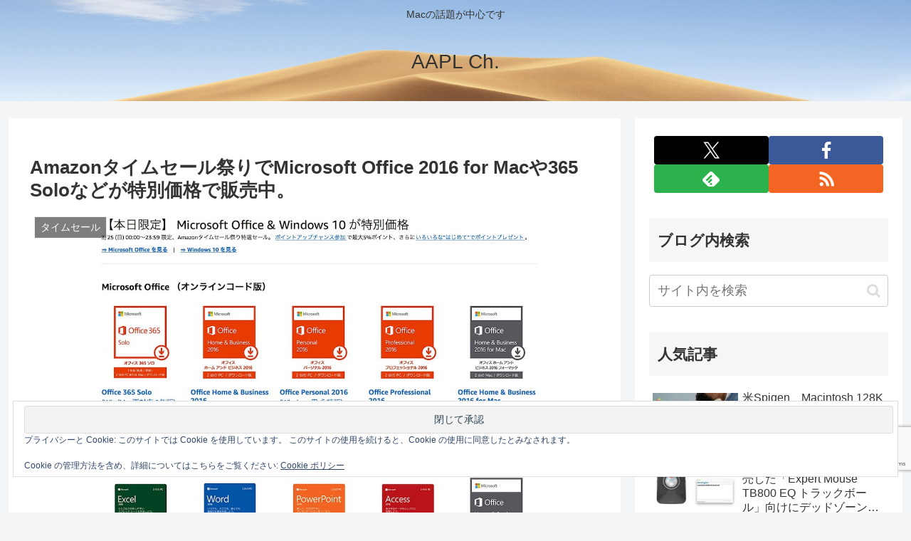

--- FILE ---
content_type: text/html; charset=utf-8
request_url: https://www.google.com/recaptcha/api2/anchor?ar=1&k=6LeeUYAUAAAAAJB0CNpAX1RhnPr3U4lUcgTzbMwd&co=aHR0cHM6Ly9hcHBsZWNoMi5jb206NDQz&hl=en&v=PoyoqOPhxBO7pBk68S4YbpHZ&size=invisible&anchor-ms=20000&execute-ms=30000&cb=981pj8ykwiu2
body_size: 48580
content:
<!DOCTYPE HTML><html dir="ltr" lang="en"><head><meta http-equiv="Content-Type" content="text/html; charset=UTF-8">
<meta http-equiv="X-UA-Compatible" content="IE=edge">
<title>reCAPTCHA</title>
<style type="text/css">
/* cyrillic-ext */
@font-face {
  font-family: 'Roboto';
  font-style: normal;
  font-weight: 400;
  font-stretch: 100%;
  src: url(//fonts.gstatic.com/s/roboto/v48/KFO7CnqEu92Fr1ME7kSn66aGLdTylUAMa3GUBHMdazTgWw.woff2) format('woff2');
  unicode-range: U+0460-052F, U+1C80-1C8A, U+20B4, U+2DE0-2DFF, U+A640-A69F, U+FE2E-FE2F;
}
/* cyrillic */
@font-face {
  font-family: 'Roboto';
  font-style: normal;
  font-weight: 400;
  font-stretch: 100%;
  src: url(//fonts.gstatic.com/s/roboto/v48/KFO7CnqEu92Fr1ME7kSn66aGLdTylUAMa3iUBHMdazTgWw.woff2) format('woff2');
  unicode-range: U+0301, U+0400-045F, U+0490-0491, U+04B0-04B1, U+2116;
}
/* greek-ext */
@font-face {
  font-family: 'Roboto';
  font-style: normal;
  font-weight: 400;
  font-stretch: 100%;
  src: url(//fonts.gstatic.com/s/roboto/v48/KFO7CnqEu92Fr1ME7kSn66aGLdTylUAMa3CUBHMdazTgWw.woff2) format('woff2');
  unicode-range: U+1F00-1FFF;
}
/* greek */
@font-face {
  font-family: 'Roboto';
  font-style: normal;
  font-weight: 400;
  font-stretch: 100%;
  src: url(//fonts.gstatic.com/s/roboto/v48/KFO7CnqEu92Fr1ME7kSn66aGLdTylUAMa3-UBHMdazTgWw.woff2) format('woff2');
  unicode-range: U+0370-0377, U+037A-037F, U+0384-038A, U+038C, U+038E-03A1, U+03A3-03FF;
}
/* math */
@font-face {
  font-family: 'Roboto';
  font-style: normal;
  font-weight: 400;
  font-stretch: 100%;
  src: url(//fonts.gstatic.com/s/roboto/v48/KFO7CnqEu92Fr1ME7kSn66aGLdTylUAMawCUBHMdazTgWw.woff2) format('woff2');
  unicode-range: U+0302-0303, U+0305, U+0307-0308, U+0310, U+0312, U+0315, U+031A, U+0326-0327, U+032C, U+032F-0330, U+0332-0333, U+0338, U+033A, U+0346, U+034D, U+0391-03A1, U+03A3-03A9, U+03B1-03C9, U+03D1, U+03D5-03D6, U+03F0-03F1, U+03F4-03F5, U+2016-2017, U+2034-2038, U+203C, U+2040, U+2043, U+2047, U+2050, U+2057, U+205F, U+2070-2071, U+2074-208E, U+2090-209C, U+20D0-20DC, U+20E1, U+20E5-20EF, U+2100-2112, U+2114-2115, U+2117-2121, U+2123-214F, U+2190, U+2192, U+2194-21AE, U+21B0-21E5, U+21F1-21F2, U+21F4-2211, U+2213-2214, U+2216-22FF, U+2308-230B, U+2310, U+2319, U+231C-2321, U+2336-237A, U+237C, U+2395, U+239B-23B7, U+23D0, U+23DC-23E1, U+2474-2475, U+25AF, U+25B3, U+25B7, U+25BD, U+25C1, U+25CA, U+25CC, U+25FB, U+266D-266F, U+27C0-27FF, U+2900-2AFF, U+2B0E-2B11, U+2B30-2B4C, U+2BFE, U+3030, U+FF5B, U+FF5D, U+1D400-1D7FF, U+1EE00-1EEFF;
}
/* symbols */
@font-face {
  font-family: 'Roboto';
  font-style: normal;
  font-weight: 400;
  font-stretch: 100%;
  src: url(//fonts.gstatic.com/s/roboto/v48/KFO7CnqEu92Fr1ME7kSn66aGLdTylUAMaxKUBHMdazTgWw.woff2) format('woff2');
  unicode-range: U+0001-000C, U+000E-001F, U+007F-009F, U+20DD-20E0, U+20E2-20E4, U+2150-218F, U+2190, U+2192, U+2194-2199, U+21AF, U+21E6-21F0, U+21F3, U+2218-2219, U+2299, U+22C4-22C6, U+2300-243F, U+2440-244A, U+2460-24FF, U+25A0-27BF, U+2800-28FF, U+2921-2922, U+2981, U+29BF, U+29EB, U+2B00-2BFF, U+4DC0-4DFF, U+FFF9-FFFB, U+10140-1018E, U+10190-1019C, U+101A0, U+101D0-101FD, U+102E0-102FB, U+10E60-10E7E, U+1D2C0-1D2D3, U+1D2E0-1D37F, U+1F000-1F0FF, U+1F100-1F1AD, U+1F1E6-1F1FF, U+1F30D-1F30F, U+1F315, U+1F31C, U+1F31E, U+1F320-1F32C, U+1F336, U+1F378, U+1F37D, U+1F382, U+1F393-1F39F, U+1F3A7-1F3A8, U+1F3AC-1F3AF, U+1F3C2, U+1F3C4-1F3C6, U+1F3CA-1F3CE, U+1F3D4-1F3E0, U+1F3ED, U+1F3F1-1F3F3, U+1F3F5-1F3F7, U+1F408, U+1F415, U+1F41F, U+1F426, U+1F43F, U+1F441-1F442, U+1F444, U+1F446-1F449, U+1F44C-1F44E, U+1F453, U+1F46A, U+1F47D, U+1F4A3, U+1F4B0, U+1F4B3, U+1F4B9, U+1F4BB, U+1F4BF, U+1F4C8-1F4CB, U+1F4D6, U+1F4DA, U+1F4DF, U+1F4E3-1F4E6, U+1F4EA-1F4ED, U+1F4F7, U+1F4F9-1F4FB, U+1F4FD-1F4FE, U+1F503, U+1F507-1F50B, U+1F50D, U+1F512-1F513, U+1F53E-1F54A, U+1F54F-1F5FA, U+1F610, U+1F650-1F67F, U+1F687, U+1F68D, U+1F691, U+1F694, U+1F698, U+1F6AD, U+1F6B2, U+1F6B9-1F6BA, U+1F6BC, U+1F6C6-1F6CF, U+1F6D3-1F6D7, U+1F6E0-1F6EA, U+1F6F0-1F6F3, U+1F6F7-1F6FC, U+1F700-1F7FF, U+1F800-1F80B, U+1F810-1F847, U+1F850-1F859, U+1F860-1F887, U+1F890-1F8AD, U+1F8B0-1F8BB, U+1F8C0-1F8C1, U+1F900-1F90B, U+1F93B, U+1F946, U+1F984, U+1F996, U+1F9E9, U+1FA00-1FA6F, U+1FA70-1FA7C, U+1FA80-1FA89, U+1FA8F-1FAC6, U+1FACE-1FADC, U+1FADF-1FAE9, U+1FAF0-1FAF8, U+1FB00-1FBFF;
}
/* vietnamese */
@font-face {
  font-family: 'Roboto';
  font-style: normal;
  font-weight: 400;
  font-stretch: 100%;
  src: url(//fonts.gstatic.com/s/roboto/v48/KFO7CnqEu92Fr1ME7kSn66aGLdTylUAMa3OUBHMdazTgWw.woff2) format('woff2');
  unicode-range: U+0102-0103, U+0110-0111, U+0128-0129, U+0168-0169, U+01A0-01A1, U+01AF-01B0, U+0300-0301, U+0303-0304, U+0308-0309, U+0323, U+0329, U+1EA0-1EF9, U+20AB;
}
/* latin-ext */
@font-face {
  font-family: 'Roboto';
  font-style: normal;
  font-weight: 400;
  font-stretch: 100%;
  src: url(//fonts.gstatic.com/s/roboto/v48/KFO7CnqEu92Fr1ME7kSn66aGLdTylUAMa3KUBHMdazTgWw.woff2) format('woff2');
  unicode-range: U+0100-02BA, U+02BD-02C5, U+02C7-02CC, U+02CE-02D7, U+02DD-02FF, U+0304, U+0308, U+0329, U+1D00-1DBF, U+1E00-1E9F, U+1EF2-1EFF, U+2020, U+20A0-20AB, U+20AD-20C0, U+2113, U+2C60-2C7F, U+A720-A7FF;
}
/* latin */
@font-face {
  font-family: 'Roboto';
  font-style: normal;
  font-weight: 400;
  font-stretch: 100%;
  src: url(//fonts.gstatic.com/s/roboto/v48/KFO7CnqEu92Fr1ME7kSn66aGLdTylUAMa3yUBHMdazQ.woff2) format('woff2');
  unicode-range: U+0000-00FF, U+0131, U+0152-0153, U+02BB-02BC, U+02C6, U+02DA, U+02DC, U+0304, U+0308, U+0329, U+2000-206F, U+20AC, U+2122, U+2191, U+2193, U+2212, U+2215, U+FEFF, U+FFFD;
}
/* cyrillic-ext */
@font-face {
  font-family: 'Roboto';
  font-style: normal;
  font-weight: 500;
  font-stretch: 100%;
  src: url(//fonts.gstatic.com/s/roboto/v48/KFO7CnqEu92Fr1ME7kSn66aGLdTylUAMa3GUBHMdazTgWw.woff2) format('woff2');
  unicode-range: U+0460-052F, U+1C80-1C8A, U+20B4, U+2DE0-2DFF, U+A640-A69F, U+FE2E-FE2F;
}
/* cyrillic */
@font-face {
  font-family: 'Roboto';
  font-style: normal;
  font-weight: 500;
  font-stretch: 100%;
  src: url(//fonts.gstatic.com/s/roboto/v48/KFO7CnqEu92Fr1ME7kSn66aGLdTylUAMa3iUBHMdazTgWw.woff2) format('woff2');
  unicode-range: U+0301, U+0400-045F, U+0490-0491, U+04B0-04B1, U+2116;
}
/* greek-ext */
@font-face {
  font-family: 'Roboto';
  font-style: normal;
  font-weight: 500;
  font-stretch: 100%;
  src: url(//fonts.gstatic.com/s/roboto/v48/KFO7CnqEu92Fr1ME7kSn66aGLdTylUAMa3CUBHMdazTgWw.woff2) format('woff2');
  unicode-range: U+1F00-1FFF;
}
/* greek */
@font-face {
  font-family: 'Roboto';
  font-style: normal;
  font-weight: 500;
  font-stretch: 100%;
  src: url(//fonts.gstatic.com/s/roboto/v48/KFO7CnqEu92Fr1ME7kSn66aGLdTylUAMa3-UBHMdazTgWw.woff2) format('woff2');
  unicode-range: U+0370-0377, U+037A-037F, U+0384-038A, U+038C, U+038E-03A1, U+03A3-03FF;
}
/* math */
@font-face {
  font-family: 'Roboto';
  font-style: normal;
  font-weight: 500;
  font-stretch: 100%;
  src: url(//fonts.gstatic.com/s/roboto/v48/KFO7CnqEu92Fr1ME7kSn66aGLdTylUAMawCUBHMdazTgWw.woff2) format('woff2');
  unicode-range: U+0302-0303, U+0305, U+0307-0308, U+0310, U+0312, U+0315, U+031A, U+0326-0327, U+032C, U+032F-0330, U+0332-0333, U+0338, U+033A, U+0346, U+034D, U+0391-03A1, U+03A3-03A9, U+03B1-03C9, U+03D1, U+03D5-03D6, U+03F0-03F1, U+03F4-03F5, U+2016-2017, U+2034-2038, U+203C, U+2040, U+2043, U+2047, U+2050, U+2057, U+205F, U+2070-2071, U+2074-208E, U+2090-209C, U+20D0-20DC, U+20E1, U+20E5-20EF, U+2100-2112, U+2114-2115, U+2117-2121, U+2123-214F, U+2190, U+2192, U+2194-21AE, U+21B0-21E5, U+21F1-21F2, U+21F4-2211, U+2213-2214, U+2216-22FF, U+2308-230B, U+2310, U+2319, U+231C-2321, U+2336-237A, U+237C, U+2395, U+239B-23B7, U+23D0, U+23DC-23E1, U+2474-2475, U+25AF, U+25B3, U+25B7, U+25BD, U+25C1, U+25CA, U+25CC, U+25FB, U+266D-266F, U+27C0-27FF, U+2900-2AFF, U+2B0E-2B11, U+2B30-2B4C, U+2BFE, U+3030, U+FF5B, U+FF5D, U+1D400-1D7FF, U+1EE00-1EEFF;
}
/* symbols */
@font-face {
  font-family: 'Roboto';
  font-style: normal;
  font-weight: 500;
  font-stretch: 100%;
  src: url(//fonts.gstatic.com/s/roboto/v48/KFO7CnqEu92Fr1ME7kSn66aGLdTylUAMaxKUBHMdazTgWw.woff2) format('woff2');
  unicode-range: U+0001-000C, U+000E-001F, U+007F-009F, U+20DD-20E0, U+20E2-20E4, U+2150-218F, U+2190, U+2192, U+2194-2199, U+21AF, U+21E6-21F0, U+21F3, U+2218-2219, U+2299, U+22C4-22C6, U+2300-243F, U+2440-244A, U+2460-24FF, U+25A0-27BF, U+2800-28FF, U+2921-2922, U+2981, U+29BF, U+29EB, U+2B00-2BFF, U+4DC0-4DFF, U+FFF9-FFFB, U+10140-1018E, U+10190-1019C, U+101A0, U+101D0-101FD, U+102E0-102FB, U+10E60-10E7E, U+1D2C0-1D2D3, U+1D2E0-1D37F, U+1F000-1F0FF, U+1F100-1F1AD, U+1F1E6-1F1FF, U+1F30D-1F30F, U+1F315, U+1F31C, U+1F31E, U+1F320-1F32C, U+1F336, U+1F378, U+1F37D, U+1F382, U+1F393-1F39F, U+1F3A7-1F3A8, U+1F3AC-1F3AF, U+1F3C2, U+1F3C4-1F3C6, U+1F3CA-1F3CE, U+1F3D4-1F3E0, U+1F3ED, U+1F3F1-1F3F3, U+1F3F5-1F3F7, U+1F408, U+1F415, U+1F41F, U+1F426, U+1F43F, U+1F441-1F442, U+1F444, U+1F446-1F449, U+1F44C-1F44E, U+1F453, U+1F46A, U+1F47D, U+1F4A3, U+1F4B0, U+1F4B3, U+1F4B9, U+1F4BB, U+1F4BF, U+1F4C8-1F4CB, U+1F4D6, U+1F4DA, U+1F4DF, U+1F4E3-1F4E6, U+1F4EA-1F4ED, U+1F4F7, U+1F4F9-1F4FB, U+1F4FD-1F4FE, U+1F503, U+1F507-1F50B, U+1F50D, U+1F512-1F513, U+1F53E-1F54A, U+1F54F-1F5FA, U+1F610, U+1F650-1F67F, U+1F687, U+1F68D, U+1F691, U+1F694, U+1F698, U+1F6AD, U+1F6B2, U+1F6B9-1F6BA, U+1F6BC, U+1F6C6-1F6CF, U+1F6D3-1F6D7, U+1F6E0-1F6EA, U+1F6F0-1F6F3, U+1F6F7-1F6FC, U+1F700-1F7FF, U+1F800-1F80B, U+1F810-1F847, U+1F850-1F859, U+1F860-1F887, U+1F890-1F8AD, U+1F8B0-1F8BB, U+1F8C0-1F8C1, U+1F900-1F90B, U+1F93B, U+1F946, U+1F984, U+1F996, U+1F9E9, U+1FA00-1FA6F, U+1FA70-1FA7C, U+1FA80-1FA89, U+1FA8F-1FAC6, U+1FACE-1FADC, U+1FADF-1FAE9, U+1FAF0-1FAF8, U+1FB00-1FBFF;
}
/* vietnamese */
@font-face {
  font-family: 'Roboto';
  font-style: normal;
  font-weight: 500;
  font-stretch: 100%;
  src: url(//fonts.gstatic.com/s/roboto/v48/KFO7CnqEu92Fr1ME7kSn66aGLdTylUAMa3OUBHMdazTgWw.woff2) format('woff2');
  unicode-range: U+0102-0103, U+0110-0111, U+0128-0129, U+0168-0169, U+01A0-01A1, U+01AF-01B0, U+0300-0301, U+0303-0304, U+0308-0309, U+0323, U+0329, U+1EA0-1EF9, U+20AB;
}
/* latin-ext */
@font-face {
  font-family: 'Roboto';
  font-style: normal;
  font-weight: 500;
  font-stretch: 100%;
  src: url(//fonts.gstatic.com/s/roboto/v48/KFO7CnqEu92Fr1ME7kSn66aGLdTylUAMa3KUBHMdazTgWw.woff2) format('woff2');
  unicode-range: U+0100-02BA, U+02BD-02C5, U+02C7-02CC, U+02CE-02D7, U+02DD-02FF, U+0304, U+0308, U+0329, U+1D00-1DBF, U+1E00-1E9F, U+1EF2-1EFF, U+2020, U+20A0-20AB, U+20AD-20C0, U+2113, U+2C60-2C7F, U+A720-A7FF;
}
/* latin */
@font-face {
  font-family: 'Roboto';
  font-style: normal;
  font-weight: 500;
  font-stretch: 100%;
  src: url(//fonts.gstatic.com/s/roboto/v48/KFO7CnqEu92Fr1ME7kSn66aGLdTylUAMa3yUBHMdazQ.woff2) format('woff2');
  unicode-range: U+0000-00FF, U+0131, U+0152-0153, U+02BB-02BC, U+02C6, U+02DA, U+02DC, U+0304, U+0308, U+0329, U+2000-206F, U+20AC, U+2122, U+2191, U+2193, U+2212, U+2215, U+FEFF, U+FFFD;
}
/* cyrillic-ext */
@font-face {
  font-family: 'Roboto';
  font-style: normal;
  font-weight: 900;
  font-stretch: 100%;
  src: url(//fonts.gstatic.com/s/roboto/v48/KFO7CnqEu92Fr1ME7kSn66aGLdTylUAMa3GUBHMdazTgWw.woff2) format('woff2');
  unicode-range: U+0460-052F, U+1C80-1C8A, U+20B4, U+2DE0-2DFF, U+A640-A69F, U+FE2E-FE2F;
}
/* cyrillic */
@font-face {
  font-family: 'Roboto';
  font-style: normal;
  font-weight: 900;
  font-stretch: 100%;
  src: url(//fonts.gstatic.com/s/roboto/v48/KFO7CnqEu92Fr1ME7kSn66aGLdTylUAMa3iUBHMdazTgWw.woff2) format('woff2');
  unicode-range: U+0301, U+0400-045F, U+0490-0491, U+04B0-04B1, U+2116;
}
/* greek-ext */
@font-face {
  font-family: 'Roboto';
  font-style: normal;
  font-weight: 900;
  font-stretch: 100%;
  src: url(//fonts.gstatic.com/s/roboto/v48/KFO7CnqEu92Fr1ME7kSn66aGLdTylUAMa3CUBHMdazTgWw.woff2) format('woff2');
  unicode-range: U+1F00-1FFF;
}
/* greek */
@font-face {
  font-family: 'Roboto';
  font-style: normal;
  font-weight: 900;
  font-stretch: 100%;
  src: url(//fonts.gstatic.com/s/roboto/v48/KFO7CnqEu92Fr1ME7kSn66aGLdTylUAMa3-UBHMdazTgWw.woff2) format('woff2');
  unicode-range: U+0370-0377, U+037A-037F, U+0384-038A, U+038C, U+038E-03A1, U+03A3-03FF;
}
/* math */
@font-face {
  font-family: 'Roboto';
  font-style: normal;
  font-weight: 900;
  font-stretch: 100%;
  src: url(//fonts.gstatic.com/s/roboto/v48/KFO7CnqEu92Fr1ME7kSn66aGLdTylUAMawCUBHMdazTgWw.woff2) format('woff2');
  unicode-range: U+0302-0303, U+0305, U+0307-0308, U+0310, U+0312, U+0315, U+031A, U+0326-0327, U+032C, U+032F-0330, U+0332-0333, U+0338, U+033A, U+0346, U+034D, U+0391-03A1, U+03A3-03A9, U+03B1-03C9, U+03D1, U+03D5-03D6, U+03F0-03F1, U+03F4-03F5, U+2016-2017, U+2034-2038, U+203C, U+2040, U+2043, U+2047, U+2050, U+2057, U+205F, U+2070-2071, U+2074-208E, U+2090-209C, U+20D0-20DC, U+20E1, U+20E5-20EF, U+2100-2112, U+2114-2115, U+2117-2121, U+2123-214F, U+2190, U+2192, U+2194-21AE, U+21B0-21E5, U+21F1-21F2, U+21F4-2211, U+2213-2214, U+2216-22FF, U+2308-230B, U+2310, U+2319, U+231C-2321, U+2336-237A, U+237C, U+2395, U+239B-23B7, U+23D0, U+23DC-23E1, U+2474-2475, U+25AF, U+25B3, U+25B7, U+25BD, U+25C1, U+25CA, U+25CC, U+25FB, U+266D-266F, U+27C0-27FF, U+2900-2AFF, U+2B0E-2B11, U+2B30-2B4C, U+2BFE, U+3030, U+FF5B, U+FF5D, U+1D400-1D7FF, U+1EE00-1EEFF;
}
/* symbols */
@font-face {
  font-family: 'Roboto';
  font-style: normal;
  font-weight: 900;
  font-stretch: 100%;
  src: url(//fonts.gstatic.com/s/roboto/v48/KFO7CnqEu92Fr1ME7kSn66aGLdTylUAMaxKUBHMdazTgWw.woff2) format('woff2');
  unicode-range: U+0001-000C, U+000E-001F, U+007F-009F, U+20DD-20E0, U+20E2-20E4, U+2150-218F, U+2190, U+2192, U+2194-2199, U+21AF, U+21E6-21F0, U+21F3, U+2218-2219, U+2299, U+22C4-22C6, U+2300-243F, U+2440-244A, U+2460-24FF, U+25A0-27BF, U+2800-28FF, U+2921-2922, U+2981, U+29BF, U+29EB, U+2B00-2BFF, U+4DC0-4DFF, U+FFF9-FFFB, U+10140-1018E, U+10190-1019C, U+101A0, U+101D0-101FD, U+102E0-102FB, U+10E60-10E7E, U+1D2C0-1D2D3, U+1D2E0-1D37F, U+1F000-1F0FF, U+1F100-1F1AD, U+1F1E6-1F1FF, U+1F30D-1F30F, U+1F315, U+1F31C, U+1F31E, U+1F320-1F32C, U+1F336, U+1F378, U+1F37D, U+1F382, U+1F393-1F39F, U+1F3A7-1F3A8, U+1F3AC-1F3AF, U+1F3C2, U+1F3C4-1F3C6, U+1F3CA-1F3CE, U+1F3D4-1F3E0, U+1F3ED, U+1F3F1-1F3F3, U+1F3F5-1F3F7, U+1F408, U+1F415, U+1F41F, U+1F426, U+1F43F, U+1F441-1F442, U+1F444, U+1F446-1F449, U+1F44C-1F44E, U+1F453, U+1F46A, U+1F47D, U+1F4A3, U+1F4B0, U+1F4B3, U+1F4B9, U+1F4BB, U+1F4BF, U+1F4C8-1F4CB, U+1F4D6, U+1F4DA, U+1F4DF, U+1F4E3-1F4E6, U+1F4EA-1F4ED, U+1F4F7, U+1F4F9-1F4FB, U+1F4FD-1F4FE, U+1F503, U+1F507-1F50B, U+1F50D, U+1F512-1F513, U+1F53E-1F54A, U+1F54F-1F5FA, U+1F610, U+1F650-1F67F, U+1F687, U+1F68D, U+1F691, U+1F694, U+1F698, U+1F6AD, U+1F6B2, U+1F6B9-1F6BA, U+1F6BC, U+1F6C6-1F6CF, U+1F6D3-1F6D7, U+1F6E0-1F6EA, U+1F6F0-1F6F3, U+1F6F7-1F6FC, U+1F700-1F7FF, U+1F800-1F80B, U+1F810-1F847, U+1F850-1F859, U+1F860-1F887, U+1F890-1F8AD, U+1F8B0-1F8BB, U+1F8C0-1F8C1, U+1F900-1F90B, U+1F93B, U+1F946, U+1F984, U+1F996, U+1F9E9, U+1FA00-1FA6F, U+1FA70-1FA7C, U+1FA80-1FA89, U+1FA8F-1FAC6, U+1FACE-1FADC, U+1FADF-1FAE9, U+1FAF0-1FAF8, U+1FB00-1FBFF;
}
/* vietnamese */
@font-face {
  font-family: 'Roboto';
  font-style: normal;
  font-weight: 900;
  font-stretch: 100%;
  src: url(//fonts.gstatic.com/s/roboto/v48/KFO7CnqEu92Fr1ME7kSn66aGLdTylUAMa3OUBHMdazTgWw.woff2) format('woff2');
  unicode-range: U+0102-0103, U+0110-0111, U+0128-0129, U+0168-0169, U+01A0-01A1, U+01AF-01B0, U+0300-0301, U+0303-0304, U+0308-0309, U+0323, U+0329, U+1EA0-1EF9, U+20AB;
}
/* latin-ext */
@font-face {
  font-family: 'Roboto';
  font-style: normal;
  font-weight: 900;
  font-stretch: 100%;
  src: url(//fonts.gstatic.com/s/roboto/v48/KFO7CnqEu92Fr1ME7kSn66aGLdTylUAMa3KUBHMdazTgWw.woff2) format('woff2');
  unicode-range: U+0100-02BA, U+02BD-02C5, U+02C7-02CC, U+02CE-02D7, U+02DD-02FF, U+0304, U+0308, U+0329, U+1D00-1DBF, U+1E00-1E9F, U+1EF2-1EFF, U+2020, U+20A0-20AB, U+20AD-20C0, U+2113, U+2C60-2C7F, U+A720-A7FF;
}
/* latin */
@font-face {
  font-family: 'Roboto';
  font-style: normal;
  font-weight: 900;
  font-stretch: 100%;
  src: url(//fonts.gstatic.com/s/roboto/v48/KFO7CnqEu92Fr1ME7kSn66aGLdTylUAMa3yUBHMdazQ.woff2) format('woff2');
  unicode-range: U+0000-00FF, U+0131, U+0152-0153, U+02BB-02BC, U+02C6, U+02DA, U+02DC, U+0304, U+0308, U+0329, U+2000-206F, U+20AC, U+2122, U+2191, U+2193, U+2212, U+2215, U+FEFF, U+FFFD;
}

</style>
<link rel="stylesheet" type="text/css" href="https://www.gstatic.com/recaptcha/releases/PoyoqOPhxBO7pBk68S4YbpHZ/styles__ltr.css">
<script nonce="8owk6wCmXTI5MMi2B5SLng" type="text/javascript">window['__recaptcha_api'] = 'https://www.google.com/recaptcha/api2/';</script>
<script type="text/javascript" src="https://www.gstatic.com/recaptcha/releases/PoyoqOPhxBO7pBk68S4YbpHZ/recaptcha__en.js" nonce="8owk6wCmXTI5MMi2B5SLng">
      
    </script></head>
<body><div id="rc-anchor-alert" class="rc-anchor-alert"></div>
<input type="hidden" id="recaptcha-token" value="[base64]">
<script type="text/javascript" nonce="8owk6wCmXTI5MMi2B5SLng">
      recaptcha.anchor.Main.init("[\x22ainput\x22,[\x22bgdata\x22,\x22\x22,\[base64]/[base64]/[base64]/KE4oMTI0LHYsdi5HKSxMWihsLHYpKTpOKDEyNCx2LGwpLFYpLHYpLFQpKSxGKDE3MSx2KX0scjc9ZnVuY3Rpb24obCl7cmV0dXJuIGx9LEM9ZnVuY3Rpb24obCxWLHYpe04odixsLFYpLFZbYWtdPTI3OTZ9LG49ZnVuY3Rpb24obCxWKXtWLlg9KChWLlg/[base64]/[base64]/[base64]/[base64]/[base64]/[base64]/[base64]/[base64]/[base64]/[base64]/[base64]\\u003d\x22,\[base64]\\u003d\x22,\x22w4c9wpYqw6Rnw7IIwrTDlMOFw7vCrsO6FsKrw4R1w5fCthoQb8OzPcKfw6LDpMKHwq3DgsKFQ8Kzw67CrxVmwqNvwqx5Zh/DiFzDhBVbUi0Gw6R1J8O3C8KGw6lGMMKPL8ObbAQNw77CjMKvw4fDgHbDsg/[base64]/DmCfDkkMpw6bDosKqw4/DhMKQw4TCuSA/[base64]/[base64]/DtQ02wrJFF3xWw5rDiC7Co8OPf1JNwrEeGm/Dr8OuwqzCv8O1wrTCl8KGwq7DrSY3wqzCk33ChcKSwpcWSQ/DgMOKwpXCpcK7wrJ1wrPDtRwXQHjDiB7CpE4uX1TDvCoKwp3CuwI7HcO7D0ZxZsKPwrfDiMOew6LDoWsvT8KNMcKoM8Omw50xIcK8EMKnwqrDsW7Ct8OcwrlIwofCpQcNFnTCq8O7wpl0O3c/[base64]/[base64]/VBLClMKewozDgsKTw6HDvQnDrFkFw57CvsOyKsOJYFLDsF/DhAvCh8KRQwwhRmnCvXrDr8Ktw4ddSSV+w7PDjSZHV1nCtiDDgCgNExrCm8Kid8OHTwhFwqZWFcKow5EvVzgSVsO2w7LCg8K+CRR8w4/[base64]/DvHoIYsKIVcOWw50xw6lQGBdVwqk9w68PRcOAAcKHwqJcLMOfw67CisKaOShww65Pw63DhhBVw7/[base64]/DucOnw45kA8KgGwBzwoDDhsKYQMO/X8KKJ8Kqw5k0w7/Dt0kpw4MyJB0vw6HDmcOcwqrCuDF5UcOUw5DDs8KVJMOtTcOWRxYSw5JrwoXCqsKWw4jCusO2DcO6wrdWwqdKZ8OQwpnCrXVDZsO4NMO4wpNsISnDg1/DjQ/DlgrDgMK5w6g6w4PDm8Ohw69/[base64]/[base64]/[base64]/w6fDiMK5wpIewoRjF8O+w5zCjMKkWn7CsjZPwprDiHp2w4AbSMOZf8K6ECcDw6V3f8OUwpHCtcKgLMOkG8K6w6tnV1/CssKwD8KGZsKGFVoOwpBqw5ojQsO5wrXDqMOKwrR+EMK9Mi4Jw6EIw5TCrnzDo8OAw4Q+wqXCt8KIIcKXXMKMKxZDwoJKIzfCi8K6AlNtw7/CuMKSX8OwIwrDsHPCoz0pcsKoUcK7UMOhCcKIV8OMPsKPw7/CjRTDilXDlcKJRWrCiVrCncKWW8K4wpHDssOCw6gkw5zCo21MPU/Cq8KNw7bDpijDnsKYwpIEbsOCDMOpb8KKw6g0w4jDmDHCq3jCsmLCnhzDvxrCpcOgwpZvwqfCo8OSwrVYwpF0wqQ3wp4yw7jDk8KQYRTDvW/ClwvCqcO3UMO8aMKwDMOgScOWE8KFKVlLQgrDhcKOEMObw7MEMAU3M8OEwo55CcO6FsOxFsKfwrXDhMOvwpArY8KUHzvCjgXDtlfCiWrCjGF7wqM0Y2cGU8KEwqXDn3nDh3M/w7bCq1vDmsOJacOdwoNEwoHDq8K9wo8Pw7TDkMOmwop8w4VFwo3DmsOww5rChCDDtyrCgcOfURjDj8KwGsOqwofChHrDt8Khw51VesKCw64QDMOfbsO/[base64]/CgxQDwpvDkcOhwqEBbsK7LQksCcKIw59tworClMKMQcK5OyomwrrCqmDCrU0mGWTDocOOwog8w4YJwoHCqk/Cm8Off8OCwpguG8ODIsKPwqPDvSsNYsO/VkLCu1DDijAtHcOuw4PDmloBV8K1wopICsO8TBXCksKGGsKHQcO/[base64]/Cg8K3w6xgw5J6QA3DgcO8Y1XDnhoEwrTDmcKHfynCvj0gw7bCpsKCw6TCjcORwpkEwoEOK0IRdMOjwqrDuUnCoWkUAA/Cu8O2I8OUwqDDtcOzw6LCnMKgwpXCpA51w5xrL8OmF8ORwobCnj0QwpsfFcKsCMOPw43DmsO2wqlYJcKnw5UWP8KOcgpWw6zCgMOkwqnDthIiRX81TMKPwobCu2VawqIACcOjwpxtQ8Oyw7TDvnpRwoghwrZbwq4vwpHCjG/CgMK+DCvCgUTDr8KbERnCksKaOkDClMOWXh0Aw4HCqyfDp8OubMOBWkrCvcOUw7rDsMKxw5/DiXgRLnNmWcOxEFNfw6Z4bMONw4d5KnZiw57DuR8MeyROwq/DsMOPN8Khw7BYw4Urw6wzwrzDj0BkJzQLATRtIHbCqcOrGCINPA3Dk2/DlxPDpcO0O3tgMFVtR8K5wpvDn3p4ZS12wpzDo8OFEsO/wqNXYMOvYF4XJwzCu8OkOmvCjSlEFMO7w5PCoMOxCcK6CcKQNy3DtMKFwpLDpCHCrVc8VsKywoDDlsOQw6YbwpwAw5/DnmLDqyptKMOnwqvCvMKgJjZvVsKpwrtbwqbDnwjCp8KZSxoUw4hiw6p6Y8OYETEoYcK5SMKlw7nDhkBUwr4HwobChX9Ewpkpw7nCvMKDZcKhwq7Djyc/[base64]/[base64]/DucOHFWRJEMKZdUbDqsKww6fDty4xw6PCk8OSaC8OwpQwDMKPK8KxRW7CgMKWwq9uH1fCncKUA8K+w59gwqHDkkfDphvDkjMMw50/woLCicOCw4kKc1LDlsOyw5PCp0x1w73Dh8KKA8KIw7vDqxPDj8O9woPCrcKgw7/DqMOfwrLDq3bDksOzwr99ZzpJwpXCuMOWw4/Dujojai/CiiVxacKyc8OUw6zDjMOwwrQRwqURPcOwenDCjy3DtQPCnsK3PMK1w49hPMK9HcK+wr7CtcO/[base64]/CjmBtwphURTEFH8OhD8K0MW4EAiV3QcOWw6/[base64]/CjngmN8K7dlrDgD5bJi/[base64]/[base64]/OxlwXMKmTCMrwrEGwqXCs8OOJcKccMKLfjp2wobCqHYgEcK/[base64]/wqRmTsOCYhYqwofDiMO1TwzDrWxFScO1P2/CpcOMwrhbNcKNwptLw6bDlMOPOx4ew4bCn8KDZxk/wovClw/[base64]/CpT3DhMKEaC/CqMOVK3fDgcOWLSVVJsOtY8KRwqTCmcOtw4nDu0E3L17DpMKpwr1kwrfDn0XCuMKrw5DDuMOww7Ibw7bDv8KcGSPDiiNyJhfDnwZkw7xkIQLDnTLCuMKwYWHDvcKGwpFGdSFBA8OZJMKLwpfDucOJwq/DvGkBUFDCpMKhJsKNwqpGfXDCqcKKwrvCuTErQBrDgMOnXcKfwrrCpSlcwpd/wp/CmcK0bMOhw5nCpl7Cix8Cw7DDn04XwpnDgMKUwrzCjMKwZ8OIwp/[base64]/DtsKaw44LTknDosK+wq8+wow+GMOgf8Kdw7TDrBcjW8OBAcKqwqzDh8OaaQxgw5fDhVzDpi7DjR5lAkstEB/DssOyMiI2wqHCpmvCvmDCkcKYworDiMKrdxHCjQrCng1oTXLChX3Ctx/CrMOEPD3DmMKww4/DlX9/w4tww6bCskzDhsKHPsK5w4bDusO7wqLCryluw6TDuRtBw7zCqcOSwqTCgkIowpPDtWjCvcKZBsKIwrzDp2Q1wqhLeE/CvcKMwrxYwpl6ckNHw4TDk21EwrhJwqvDqAUoO0l4w7oFwp/CsVkVwrN1wrDDt0rDscObFMKyw6vCisKWOsOcw5kUT8KKw6YPwrQ2w5LDuMOjOFUEwrbCqsObwq4zw4LCmxfDusKXNH/Dtj9Ow6HCk8ONw4Mfw7gbb8OCaVZsYXFhPsKtIsKlwot7fETCscOHQlHCvMO/wobDkMK6w6sZQcKmLsKzCcO/[base64]/[base64]/[base64]/wrDDpMK/w6zClMOBJcKeQsO0fsKLF8Opwo9GwrbDjjXClklkeHnCgMK3ZgXDhB8ccE7Dp0Mgwqc9JMKhfE7Cgm5GwqAxwqDCmE7Du8OHw5BUw7MJw7A6ZjjDm8OXwpgXeXlNwofCmTbCoMK/E8OrZcKjw4bCjgtZLwx8KznCo3DDpwzDuGLDh1QIQQIJa8KBWybCinvDljPDvsKQwobDh8O+LMKVwr0XMsKbPMOwwrvCv0zDkTp6OsKhwpsUHXtWWmcMPcKaYVvDs8KLw7skw5lZwpZqCgrDjwLCocOmw6rCt3QKw4PDhAFew5PDjArDuS8gP2TDocKOw7TDr8Okwo5/w63DtSzCksO6w5zCnE3CpxXCh8OFUCNtO8OowrRZwqvDo2Fsw5YQwptMNcOIw4QFUmTCp8K+wrIjwoE+fcOdP8K3wpAPwpdNw4wcw4LDiBHCt8OhdmjDshtuw6LDusOnw49qBhDDpcKow4Bwwr9dQR3CmUB4w6LDjWomwoNiw4TCoj/DpMKkWTV+wq8ewrQyGMKXw7QEw77DmMKANg4IKEwjRggKUCnDqMOVNnljw4jDl8OTw4/[base64]/Cg8OEw4DDmsK1wpXDuMOPYsKaXEwQw7nCkzVYwpAxcsKSZnLCoMKXwp/CncOsw7/[base64]/Dk8OlVcOrw7jDoBDCvQoARXnDucO4w5zDpcOMw7vCtcOPwofDsBHCnE8hwqJlw6fDlcKSwpbDlcOVwoDCiSLDssOhDVZrTSlEwqzDmy3DlMKuWMKkAcOpw7LCk8OyGMKKw6HCnUrDqsONbsO0ET7DknUmwo5fwphXScOPwrrCuT14wrtrFmlqwoDCuXbDmMK5YMO9wr/CrSUzYH3DhzsXc2rDp0lewqI/PcONwrM0dcKOw4VIwqgEEcOnGsOvw6TDpsKUwqkMPVfDhVHCj1goW149w7w7wqLClsK2w6UbUMOUw7bCkg3CtzfDkXjCuMK3woY/w4nDhMOBMcOeacKTwrs+wq4iBTnDhcORwoTCpcKVPV/[base64]/DlcOpwp80P1tVw5nDlMKbXMOEfhDCvhRWw7jCrcOww7Q7LjBsw7zDnMOvLgoHwrXDjMKfccOOwqDDjiZyV3/[base64]/XnfDhCHDrcObwo9BwpzDmFPDgsO2OcOFNwUmXcOqQ8KpbifDu2XDgG5mXcK2w7LCj8KGwrjDmS/DjcKmw6PDhmrDrSBKw78uw59NwqJww7bDqMKmw5PDjMO4wp06HR0FA0XCkcOawoIwUsKKbmQ/w7skwqfDs8KjwohBw5JawrnDlcOOw5LCnMOzw7IqO13DjFfCrDsYwowGw79cw4TCm18OwrtcUMKEYMKDwqTDtRB7ZsKIBsOdwoZcw4xtw4Aww5DCuG0MwpwyFWVOdMOyQsKBw57DokQsBcOZFlILLHh7TBkdw4/DucK5w7tMwrRuVhtMGsKNwrwzw6kvwozColl0w7HCpzwEwqDCnT08Jw9yWDpwRBhtw7w+U8KQHMKNMRbCv1fDm8KXwqwPQC/Ch3dHw6zCjMK1wrTDjcKNw7fDscObw5gAw5PCg2vDgMKOEcKYwrJ9w5cCw60LCsKEQF/DgDpMw67Cl8OnRW3CrTRSwp40RcObw5HCkRXCp8KNTQbCvcKfXX/DmcOKPQ/[base64]/DkcORBB7CsSbCrMO5MMOkA8O/[base64]/ChhPCj8KYwoMnwr7Cl3vDrcOCDcOlDFjCl8OuC8KGdMO7w6ESwqlcwqw1PWzCqV3DmQ3CqsOOUlpRBH7CsHAqwrImcwTCvsOkVgIGBMKDw6B1w7PCo0LDt8Obw7B0w5nCkMOswpp/[base64]/Cu8KOXgUQLidKLAAkwoRWwq/[base64]/asOhw49Zw4Aawq/DnMK3EBEmX8OqQQfDvXnCi8ODw5dwwp8zwoNswo7DssOMw4fCi3nDqinDusOqd8OOAxZ4bEHDrznDosK/IFJRZAx2IEHCpS5ES10Tw7vCqMKCJ8KjKTIIw4TDpkvDny3CmcK7w7XCiBgBQMORwp8DfMKSRyrCpl7CscKBwqgjw6/DqHLCgcO1RU8xw6bDusO9ScOjMcOMwr/Di2fCmW8hUW3Cr8OLwqrDs8K0Mn7DkcOpwrfCoVkaZTrCt8OtMcKiP0/Dh8OxBsOTFnDDk8O7L8KmTS7CnMKLH8Ofw7Auw4gcwprCkMO0BcKUw6shw7J6aVfDsMOTMsKNw6rClsKGwph/w6PDl8OjXWZNwoTClsKhw5gOw7LCpcOpwp46wrjCtnvCoHZiKypew7wbw7XCsSXCmibCvG9UZ2Eff8OiMMKrwrLClhvDsgPCnMOIQ0ZmW8KmXWsdw40XRURYwq4dwqTCp8KVwrvDmcO/Dg9EworCpsOXw4FfD8KfZQTCqsO5w7Y5w5IDdzfDhcKmOj9bD17DnQfCoCozw7MMwoI6GsOcwoF/ZsOQwo0Ba8O5w7cuJFs0HCBewrTCuCIRW3DCqzokGsKXTBU1emNDeExiNMOnwoXCvsKcw4wvw7QUZcOgZ8OzwqVCwo/DoMOlLSAlEiTDoMOKw4JPNMO1wp7CrnN7w4HDkR7CjsK0KMKLw71lBlZrKCJwwoxDfS/CicKNPsOLLMKDb8KawqHDhcOEKE1SDz3Cr8ONVi7Dmn/DnVAbw5dAQsO5wp5ew6LCk3V0w6PDicKDwqhGGcK1wobDjFnDvMKLw4BiPjIjwp7Cg8OFwr3ClDJ0TF0FamvCucKGw7LCvsOsw4AOw7Qgw4fCm8KYwqVYdGTCl2XDv11KX07DsMKHPMKDJVdQw7nDqGQXeAjCvsKUwrEZQcO3Ry0kARtVw7Zpw5PClcOQw4/CtxZSw6bCu8OKw4/[base64]/DlcK5NsKIW2jDhMOYKjsww4/DnMK7dMOeMXzCo3zCi8KWwozDsH8/RW8JwrEKwoE4w7LDoQXDk8KqwqvCggEAAUAIwoFbVTk4b2/[base64]/wqPDuiLClG/CoMKEwrwUwqrCkGbCsipGJ8OAw5jCg8OcPl7CkcKdwpkpw5XClSXCpMKHdMKowpPDtMKawrcXAMOyFsOew5TDpBrCjMOiw73CkU/DnmhSXMOoS8K8BsK+w5sqwrPDlBEfLsO3w7/ChF8FFcOuwpDDtMO9N8Kmw4XDlMOgwoVwIFdqwosFIMOvw4HDsDVhwrfClGHDqAXDnsKaw5AIZcKYwrFINTlgwp7DoW9PDmBVXsOUb8O7VVfCg07Coi8tDRsSwqrDlVM/[base64]/w5oOw47DkcKaUzfCgMKEw4PDjGYgIUvCi8Ouwp55Qk1Yc8KWw67CvsOWMSQrw6nCksOkw5zCtsK3wq5rGsOTQMOcw5gOw5DDg2NZZw9DP8OZYlHCsMOtdFJuw4/Cr8Kbw4xyBALCsAjCm8OnOMOIXwfCtzVKw4EyO3/DjsO8csK4MWZBSMKzEjJTwokUw7PChsOCUTDCq28Dw4/Dq8OMwqA/wpTCrcKFwo3DqhjCoh1EwrnDv8OrwoICJFFrw6Qww4Ezw6XCvn1baG/CjDzDlj5BJgUSE8OLXSMhwppyISVfaxnDvGU0wpnCncKXw6AQOQHDjRUVwqMbwoHClCNpfcKjaDkiwr56McKrw4kYw5TCllArwrbCnsOpPAXDkiTDnXhwwqgXAMKiw6Y/wqHCh8Ofw6XCih5NQ8KwXcOqNQHCkCfDocKOwq5HEsO/w7UTbMOGw7Fowo11B8KeJUvDkHvCsMKNGhAmwos4HRfDhhouwp/[base64]/w5bCkGRLYUYhwpPDgsO8w6lGwrkQD0o4w5/CqEzDqsO/P0jCiMKkwrPCsj7CiCPDn8KsdsOqesOVesK9wqFrwoB6FG7Cv8KAY8OIF3dnHsK9f8Kww7LCrcKww4V/Wz/Cm8KDwrcyEMKuwqfCqmXDr1Emwrxrw5MNwpDCp2hSw5LDkn7CgsOMaVNWLEsPw7jDtVcww5YbIyMtWCpcwqkyw7rCrgbDpjXCjlslw403wpEaw6dVQcKFJkbDjl7DhsKzwpBqSkdwwrrCkzY0U8KyccKgecKrPlkkLcKCPhd/w6cqw6lhb8KEwrXCpcOGRcOzw4LDm3xoGlDCn1DDkMKuaWvDmMOUBTtFO8Kxwp0GHxvDkEfClGXDgsK/JyDCqMKUwqZ4ChMHU2vDgVPDjMKiHTJQw68MLi/Dg8K6w4lEwosfWsKAw7MowprCl8Okw6oNPUJaSBrCnMKDHAvDjsKCw4XCo8K/w74GLMKSWXFebDXDocOTwrlXHmLCmMKQwpNdQDNIwpZ0Ph/DuinCgFoRw4jDgj3CucKONsOCw50/w6FWRBgvHShlw4HDsBNpw4/CvQLDlQlCRmTClcOCMmLClMOhVcO7wpkdwoTChzdjwp1Cw4BZw7HDtcKDe3rCq8KXw7HDgxfDhcOZw4zDlsKgUMKXwqXDizQvMsO8w6llXEQjwpvCgRnDuzULJBHCljHCkhlHPMOrLwM2wqkMwqhjwp/[base64]/DhcOXHcO0eBwcwrZkIkTDlsOmwpBsw5/[base64]/DhcKaV8KiBMK3Tw1Jw4AUQx5CcMOMfAdUfF/DrsOkw7wlX1FYMsKEw4fCmAshLh1YGMKUw6bCgsOow7TDicKvD8O0w6rDhsKIXnfChsODw6/[base64]/Ds2PDmmXDqCAyw7rCiknDgsOKb8KFaD08GV3DsMOQwr1Yw78/w5d2w7fDkMKRXsKULMKewpl0Wg5+acKlRDZsw7A1ElBdw5kywqxzbj4QFFtOwrXDpwTCm3bDusKcwoIVw6/CojPDgsOISn3DhGBQwoXCoCJtYhTDmCprwqLDo0ESwovCusOXw6HCrBrCqwzDnSdUehoew6/ChwBCwrjCr8OpwovDjHx+w7wfUSHDkCZ8wrbCqsO0MhnDjMO2QC/DnCjCiMOlwqfCpcKUwprCosOkXmrClsOzYiUzAsKZwqrDgCY/QnMUX8KLG8OnQX/CjCTCv8OfZn3CncKtLsOYYMKJwrhHBcO7ZcOaND5rSsOywq5Tb0nDscOnCsODLMOjF0fDlsOLw5bCjcO0M1/DhRFUwowDw5vDncKgw4ZswqdFw6vDnMOtwrMJw6c9w6wrw47ChcKKwrvDmQ/CqsK9e2DDhTvCm0fDvB/CncKdDcOCQ8KRw6jClsKyPDDCssOOwqMwKmLDlsOiWsKZdMOudcOzM0jCgRXCqB/CqB9PL1JHVEAMw4hbw5PCpwDDr8KHckt1CwPDocOpw404wogCRw/[base64]/CqsKGLMKFIsOGdVJ1YG00wrN8AcOxE8KCfMKFw5wNw7sCw7bCrjxJSsOYw5TDisOgw4QrwpjCuUrDpMO2asKbHHYYfCPCtsOBw73DkcK+wp/[base64]/[base64]/DhkgPwr0nwrrConLDrD4owoTCiC3DvV4LOMKCET/[base64]/[base64]/Dq8KHO8ORwp3CkHfDr8KKwozDucKbwprDjDcKIT7CtC7Cl3NCLhtAwooPesKZL3t/w7HChkbDh3vChcOoBsKVwrEyUsKCwpXDpVbCuDMcwqrDusKPPFZWwqLCoF0xYcKQMi3CnMOiPcOOwrYiwocWwoJDw4DDtw/[base64]/w49Cw5fDqcOwEcO7wogLEArCnhLCrcOXwrnDoS4uwrVSWcOuwoHCl8O0U8OSw44qw6rCogV0EApfXVQXNgTCocOswr0CUk7DmcOVKT3CmmhTwp/DrcKowrvDocKObQ16AS96NlAWbG/[base64]/Cj8OrEcO4wr4OwoPDt09BAhZ2w5RJwqt9T8KIWGHDlTZafXPDuMK/[base64]/ClTwPw6QSwrvCkSduwrdXw63ClcOZGxTCgzBtJcORwqBIw5YOw43Ck0PDm8K1w6EuEFNBwoEhw6dnwogGAXoxwp3DmcKBDcOCw5vCtX0Zwqw7R2ltw4nClMK/w5FMw6bDgCIHw5LDvA1QUMKPbsOXw73Cnk1AwqzDpRcNB0XCnjdXw65Fw5XDqzdNwo40OCHDjMKgwqHClEXCkcOYwqQdEMKNasKdMkwAwobDvg7CrMKxVidPZTIWSyzCk1sXQlACwqU6WRcNccKMwqgwwozCnMOxw63DqcOeDwwpwpTCkMO9Q0Eww5TDn09JZ8KOHlp/SyjCqsORw7TCisOGc8O3K2EhwplYYj/CjMOrQX/Ch8OSJcKEd0PCgcKoKzMBMcO7fzfClcOLYcK0wq3CjiJcwr7Dl185D8K+MsO/b10qwq7DtxJYw7soOxB2HmIVMMKiaFwcw5gew7HCsydycxbCmSTCj8KlVXEkw6x/wodSMcOVL25gw73DrMKZw7wcw7PDkHPDgsO2PFAZdzEfw74/Q8Opw4bDtlgcw4TCpmpUJj7DkMOnw7HCocOwwqUDwqHDmXdawofCpsOECMKKwqgowrTDmQfDtsOOPAVvJcK3woQKZmYew6goOVcSMsOvH8Kvw7HDv8OlTjAZOREVCcKKwoduwopjZGrCllMzw5fDin0Bw5kZw67CnkkafSXChMO1w6p/G8OtwrPDgm/DlsOZwrHDscO8Q8Kmw7zCrFltwpFFQ8OswrrDhMOQOXgCw5LDv2bCvsOwFzXDssO5wqXDpMOmwrHChzbDvMKFw4jCo0kcXWRURTJNJ8KtHWNHdyB7AVPCpz/[base64]/w4vDpQgOdsK4O2bCv0pXEwsow4xGcnIUfcKfNmtlUEBDWEQFUUAVSsOsJgMGwrTDrEjCt8K/w703w5TDgjHDnmdJKcKYw7zCs2IbUsK4IFjDhsOpwoUgwovCgXkUw5TCjsOyw6/CoMO6JsKVw5vDjQgyTMOywqt3w4Ecwp9jCRchHUoFL8KkwobCtMK1McO1wpXClUZ1w4HDjGc7wq5sw60Qw6YAecK+P8OswopJXsKbwr1DeH1aw78gHhQWwqshDMK9wr/Doy3CjsK7w7HCvyzDrynCj8OgWMOwZ8Kxw5sPwqwUNMOWwpMJGsKTwrEzwpzDrzHDpUR0YALDvCkZH8Kcw7jDiMK+VVfCvQVqwpIDw4EHwq/[base64]/PsKGXnUlDsOpNm3CuWnDk3DDjcKLwqPDssO8wqh8w4ApVsO0U8KtPCoiw4RvwqpWMzrCt8O8CnpAwpbDq0vCmQTCqnvCnTjDpcKew6pOwrNVw5d+SSTCpH3CmQ7DtMONKSIZbcOHVGckEnfDsXkTJS/CjHhSA8OswrMiBDQRcTDDuMKAH296w6TDhQjDlMKQw5gWF2XDpcONOVXDkWADEMK0fHM4w6/[base64]/DucOeDMKzwq/DkMKGAcKkHhrChsOUwrQRwoPDmsO7w73DhMKZZcKQBxkRwoYPaMKObsOOdgcAwpIpMBjDhVUVLkx/w6TCjsK3wpgnwrXDs8OTdAXCpgDCu8KJU8Odw47CnkrCq8OND8OrNsO9R35Uw6IjSMK+M8OUFsKfw47Cuw3DusKmwpIvMMOhOE7DklJUwocxGMOjLwRoa8OZwoAMVELCiVDDimHCjyDChUxuwqIMw47DpjzCkygtwo5rw5fClUzDvcK9fl/[base64]/DhsKVXMOAw4vCh3UowrPDgMKFXsK/wpF3w5nDtysbwpHCk8OETcO0MsKcwrzCvMKjJsOwwqocw6fCtMKBf2lFwrLCuUtEw7pyCXVrwpLDvA7CvGTDucKIYwTClMKGRnRpYT4dwq8bGCcYR8OeT1xLGWMdKDZKI8OEP8ObKsKcbcKCwrAqOsKSLcOrLkbDjsOFAQfCmCjDoMO9ecOxYlRaVMO4cCXCosO/TsK/w7BkZsOFSkjCpX0zQcK/[base64]/DuWd6wo3CjMOww6E3wrvCvcKMFsKmwrjClsKHwpR+X8KFw7jDqibDtVfDtxvDuBzDm8ONVMKVwqbDjcOYwrLDscOfw4PDmEzCqcOWOMOJcAHCsMOoLsKbwpY8KmlvJMOAcMK1dD8ndkzDg8KHwq/[base64]/CtMK7aj3DgcOvw7LDuDkSw6DDlFfDv8KjwrbCgRPCgTY1Ck4pwpLDjGDCq2NbRMOTwp4+Ej/[base64]/CpUXCjlLCsARHwrhlw4rDqjnDjwYeD8OdacKqwoAVw6V9HFvCsE1Ow5x3DcO5bz5ew4x/w7V4woxgw5PDjcO6w5zDjMKFwqQsw5VOw4rDl8O3BDzCq8O+DsOowrtWUMKCTltow5hbw4vCkcKEcS5hwqAxw6jCkW5Ww5h0Ji4ZDMOQAk3CusOBwrrDpkzDmh4mcHADI8K2VsO2wqfDj3lELn/CicOhDcODdWxMVihdw7DCt0ohHV5aw4TDpcOow51MwrrDnXkZAS0Kw6vDsQkkw6LDvcKRw68uw5cCFiTCpsOSfcOlw6UCAsOxw6VaPnLDvcOTVMK+dMOhJkrCmzLCuyzDl0nCgsO+GsOtJcOhNH/DimPDvxrCnsOTwo3Cj8Kcw6YFDcOjw7UYGwHDqUzCqWXCl3PDjgsvaEDDj8OXw5bDn8K4wrfCok56YGPCiFNdUMOgw7bCtsOxwrvChh/DtQ4kC0wYCi5AYkjCnVbCi8Kxw4HCu8KEIsKJwr7Ds8OcIz3CjmzDjC3CicOYPMOxwrbDj8KUw5XDj8K+LipLwpx2wpXCgVZ7w6bCjcOpw5Ukw4NrwobCqMKhejvDl3jCp8Obwo8Ew4Q6QcK5w6LCv0/Dm8Oaw5/Dg8OYYwDDv8O+wqfDlzXCisKkT2bCpGEAw6vCjsOdwpglNsOiw6rCq0hfw6g/w5/Dg8ODdsOmfy/[base64]/[base64]/P8ONw74cw5pcX8OaKkFjwo7DusO1w7bCrMKZF2McGcOrQMKow7rDt8OkIsKpMcKgw59EHsOMbMOXZsO7FcOiZsOgwqvCnhlQwr9TbsKSUyoxMcOUw5/DlwjCmz1Dw4fCoXnCgMKTw7bDlTPClMOIwoXDlsKaTcOxMy7CmcOmL8KTASRtfENyNCfCoHoHw5TCoWjDrkvCk8OpWcOTQREnOmPDn8OTw4oSHCrCrsOmwqnDjsKPw5wmLsKfw4JPCcKCNcOERMOaw5PDssK8A2/CryFwMlQ/wrcpacKJeBdadsOgw4LCjsKUwpJ2JcO2w4HDj3YCwp/DqcKmwrnDicO0w69Uw77CvHzDlj7Co8K5wrnCuMOdwrfCo8OhwoDCicKEWmENGsKqw5dBwqYvSG/Dk3PCvsKDwp/DqsOiGsKnwrDCmMOzFEoRbQ4FXMK5fcOLw5XDhkTCrDMQw5fCqcOFw5/DiD7DvQLDmSTCnVLCmkozwqAuwoEFw69pwr/DpGgaw5ANwojCqMOldMOPw6QzKcOyw6jChkDDmHt9Rw9YB8O2OFXCocKlwpFjXRbDkcKGFMOxODZ9wotGYm5iPEEIwqRnUG8ww4Iew7haXcOZw75KfsOKwpPDhFArZcKBw7/[base64]/DiTcaXcKTYcOOOCDCksOYwqfDtyLDt28LD8Ouw4HDscOxEXLCoMOMJMOTw4Q4ehjDs04sw5TDjU9XwpFPw7QFwqfCq8KVw7rCuDA5wqbDjQkxRcKbKAUadcOfCRZVwp06wrEaFSjCiwTCscK0woJNw5HCjcKOw4Jcw5Ysw7liw6fDqsOQZsO4RTMAQX/[base64]/DtSbDrMOBccKIw61Lwp0Uw444L8KqwpTCvU8ga8OTNE7ClUrDgMOeUx7DsBttU2hBaMKlFzEowqMrwo7DqFtrw4PDkcKGw6DCpiE8LsKMwpPDlcOPwp1cwqEhNDltXTjChVrDoTPDk1TCisK2J8OywrnDqSTDoFI/w5NsO8KBOU/CssKvw73CisKHD8K5QBJew61kwqQKw49ywrkvasKGFSEoMBZZd8OVGXrClMKNw6Zhw6jDthJKwpc0woEnwp1QEkZeJk0VLcOsYCPCpG7Dg8OuWHR9wo/[base64]/DssOPecK3Z0JVwrQbwq9mwq7Dv8OMw58EXGbDp8K8w4dfOytzwp57IMK7dVHCgkdcUDcow653YMOsQsKXw5spw5pDKMK5VnNww7Z8wp/DmcKBWWhMw5/Cn8Kqw7vCp8ORJAbCon4wwonCijwDe8OfH1ZdRlzDgQHCpDM+w6crOUFOwolyV8OHWTpqw4HDkCvDucK5wplpwpLCscOVwrLCrSM2D8KwwrrCgMKFfsKgVCfClhzCrT3Cp8OIZMOuwr8/[base64]/w4VMw7hnwpjCnnkawpXDiT/[base64]/DqFt4TsORPwHDkEEvBMODwqLDmsOnwpnCocOGDFvDvMOlw44Aw5XCj3DDrS0VwprDlFcUwrPCm8KjcMKUwovDt8KySzZvwo3CvBM5LsOfwoApdMOKw4xBRHxwKMOlbsK3bnLDnxUqw5lfw5zDisONwqIYbsO9w4bClsO2wpnDl2/[base64]/w5nDkm94wrDDuMOww7LDrFgNOMKfwrYTKBF3CMO6w6vCiMKIwrhIRHFtw7UUwpbChD/CnUJOY8OJwrDCiAzCqsOIf8KvecKuwoREwro8LjNRw4DDnU3CvMODbcOew6pjw614F8OMwoJDwrbDlmJ+MgMrQEkbwpBRLMKYw7FHw4/CsMOMw6Afw7/DgkTCk8OYw5nDsjvDlwkuw7Q2N0LDg15kw4vDpU7CjjPDrMOZwqTCtcK2EcKGwogRwpo+VXlxZF1+w4xLw4nDolvDqMOPwoLCvcKnwqDCh8KAeXVGFzAwKV1BL0jDtsK2w5Yuw61bOMK5T8Osw5HDrsKjRcOxwq3DknwCEA\\u003d\\u003d\x22],null,[\x22conf\x22,null,\x226LeeUYAUAAAAAJB0CNpAX1RhnPr3U4lUcgTzbMwd\x22,0,null,null,null,1,[21,125,63,73,95,87,41,43,42,83,102,105,109,121],[1017145,913],0,null,null,null,null,0,null,0,null,700,1,null,0,\[base64]/76lBhnEnQkZnOKMAhk\\u003d\x22,0,0,null,null,1,null,0,0,null,null,null,0],\x22https://applech2.com:443\x22,null,[3,1,1],null,null,null,1,3600,[\x22https://www.google.com/intl/en/policies/privacy/\x22,\x22https://www.google.com/intl/en/policies/terms/\x22],\x22Toap/KZWE2fgwKIVpdkeGLAz81noI3AnXx0RepqI2U4\\u003d\x22,1,0,null,1,1768743093327,0,0,[10,159,110,35],null,[99],\x22RC-U10OPaMTGCQgCA\x22,null,null,null,null,null,\x220dAFcWeA431dMUgk9YEcVpAAmVfnCIHyw59C729PIyAi5Ak8CcEmIG0J_hv-BLnY2DpFu2Eu9E6NnywKT_ys8ULY01lJr5zW-Tuw\x22,1768825893164]");
    </script></body></html>